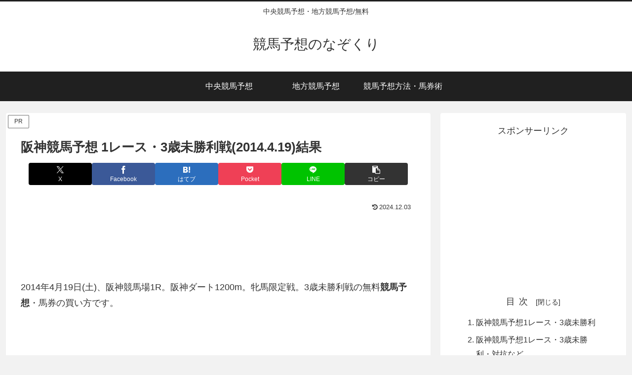

--- FILE ---
content_type: text/html; charset=utf-8
request_url: https://www.google.com/recaptcha/api2/aframe
body_size: 257
content:
<!DOCTYPE HTML><html><head><meta http-equiv="content-type" content="text/html; charset=UTF-8"></head><body><script nonce="2BcixqaYLmEfTvRdMPVbvA">/** Anti-fraud and anti-abuse applications only. See google.com/recaptcha */ try{var clients={'sodar':'https://pagead2.googlesyndication.com/pagead/sodar?'};window.addEventListener("message",function(a){try{if(a.source===window.parent){var b=JSON.parse(a.data);var c=clients[b['id']];if(c){var d=document.createElement('img');d.src=c+b['params']+'&rc='+(localStorage.getItem("rc::a")?sessionStorage.getItem("rc::b"):"");window.document.body.appendChild(d);sessionStorage.setItem("rc::e",parseInt(sessionStorage.getItem("rc::e")||0)+1);localStorage.setItem("rc::h",'1768900209852');}}}catch(b){}});window.parent.postMessage("_grecaptcha_ready", "*");}catch(b){}</script></body></html>